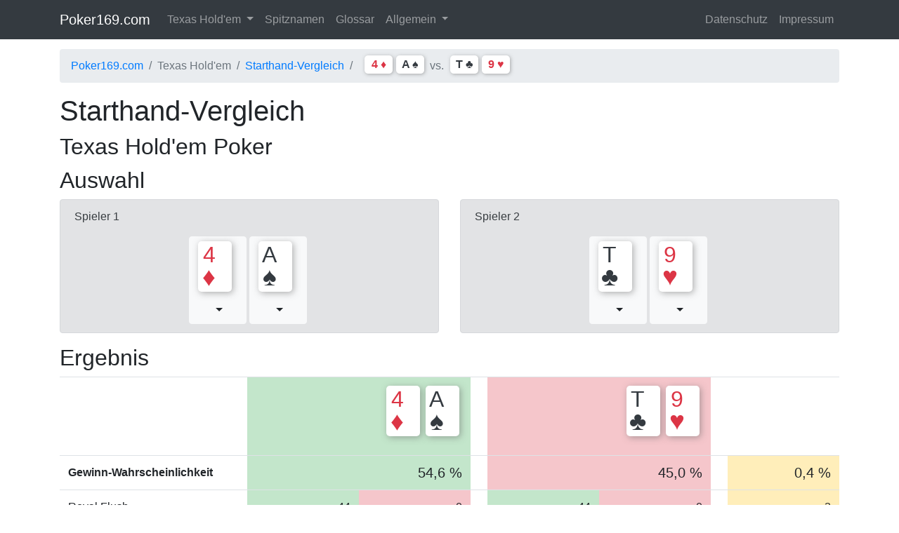

--- FILE ---
content_type: text/html; charset=utf-8
request_url: https://www.poker169.com/TexasHoldEm/Vergleich/4dAs-Tc9h
body_size: 7438
content:

<!doctype html>
<html lang="de">
<head>
    <meta charset="utf-8">
    <meta name="viewport" content="width=device-width, initial-scale=1, shrink-to-fit=no">

    <link href="/Content/css/bootstrap.min.css" rel="stylesheet" />
    <link href="/Content/css/font-awesome.min.css" rel="stylesheet" />

    <link href="/ContentHash/Css/_common?hash=0e724a520c947421c2a9788ab20ecdf645fd2a30" rel="stylesheet" />

    <title>Starthand-Vergleich 4dAs vs. Tc9h: Texas Hold&#39;em Poker</title>

    <style>
        body {
            padding-top: 70px;
        }
    </style>

    

    <script src="/Content/js/jquery-3.4.1.min.js"></script>

    
</head>
<body>
    

    
<nav class="navbar fixed-top navbar-expand-lg navbar-dark bg-dark">
    <div class="container">

        <a class="navbar-brand" href="/">Poker169.com</a>


        <button class="navbar-toggler" type="button" data-toggle="collapse" data-target="#navbarPoker169">
            <span class="navbar-toggler-icon"></span>
        </button>

        <div class="collapse navbar-collapse" id="navbarPoker169">
            <ul class="navbar-nav mr-auto">
                
                <li class="nav-item dropdown">
                    <a class="nav-link dropdown-toggle" href="#" data-toggle="dropdown">
                        Texas Hold'em
                    </a>
                    <div class="dropdown-menu">
                        <a class="dropdown-item" href="/TexasHoldEm/Grundregeln">Grundregeln</a>
                        <a class="dropdown-item" href="/TexasHoldEm/HoleCards">Starthände</a>
                        <a class="dropdown-item" href="/TexasHoldEm/Vergleich/4dAs-Tc9h">Starthand-Vergleich <span class="badge badge-primary">NEU</span></a>
                        
                    </div>
                </li>
                <li class="nav-item">
                    <a class="nav-link" href="/Nickname">Spitznamen</a>
                </li>
                <li class="nav-item">
                    <a class="nav-link" href="/Glossar">Glossar</a>
                </li>
                <li class="nav-item dropdown">
                    <a class="nav-link dropdown-toggle" href="#" data-toggle="dropdown">
                        Allgemein
                    </a>
                    <div class="dropdown-menu">
                        <a class="dropdown-item" href="/Reihenfolge/Pokerhaende">Reihenfolge Pokerhände</a>
                        <a class="dropdown-item" href="/Reihenfolge/Kartenwerte">Reihenfolge Kartenwerte</a>
                        <a class="dropdown-item" href="/Reihenfolge/Kartenfarben">Reihenfolge Kartenfarben</a>
                    </div>
                </li>



                
            </ul>

            <ul class="navbar-nav ml-auto">
                <li class="nav-item">
                    <a class="nav-link" href="/Info/Datenschutz">Datenschutz</a>
                </li>
                <li class="nav-item">
                    <a class="nav-link" href="/Info/Impressum">Impressum</a>
                </li>
            </ul>


            
        </div>
    </div>
</nav>

    <div class="container">
        


        



<nav aria-label="breadcrumb">
    <ol class="breadcrumb">
        <li class="breadcrumb-item"><a href="/">Poker169.com</a></li>
        <li class="breadcrumb-item active">Texas Hold'em</li>
        <li class="breadcrumb-item"><a href="/TexasHoldEm/Vergleich">Starthand-Vergleich</a></li>
        
        <li class="breadcrumb-item active"><span  class="inline-pokercard-set">
    <span class="inline-pokercard  text-danger">
        <span class="inline-pokercard-value">4</span>
        <span class="inline-pokercard-suit">
 &diams;         </span>
    </span>

    <span class="inline-pokercard  text-dark">
        <span class="inline-pokercard-value">A</span>
        <span class="inline-pokercard-suit">
 &spades;         </span>
    </span>

</span>
 vs. <span  class="inline-pokercard-set">
    <span class="inline-pokercard  text-dark">
        <span class="inline-pokercard-value">T</span>
        <span class="inline-pokercard-suit">
 &clubs;         </span>
    </span>

    <span class="inline-pokercard  text-danger">
        <span class="inline-pokercard-value">9</span>
        <span class="inline-pokercard-suit">
 &hearts;         </span>
    </span>

</span>
</li>
    </ol>
</nav>

<h1>Starthand-Vergleich <br /><small>Texas Hold'em Poker</small></h1>

<h2>Auswahl</h2>
<div class="row">
    <div class="col">
        <div class="alert alert-secondary">
            <p>Spieler 1</p>

            <div class="row no-gutters">
                <div class="col-6">

                    <div class="dropdown text-right mr-1">
                        <button class="btn btn-light dropdown-toggle" type="button" data-display="static" data-toggle="dropdown">
                                <div class="pokercard  text-danger">
        <div class="pokercard-value">4</div>
        <div class="pokercard-suit">
 &diams;         </div>
    </div>

<br />
                        </button>
                        <div class="dropdown-menu p-3" style="width:250px;">
                                <div class="row">
                                            <div class="col-3"><p><a href="/TexasHoldEm/Vergleich/2cAs-Tc9h">    <span class="inline-pokercard  text-dark">
        <span class="inline-pokercard-value">2</span>
        <span class="inline-pokercard-suit">
 &clubs;         </span>
    </span>

</a></p></div>
                                            <div class="col-3"><p><a href="/TexasHoldEm/Vergleich/2dAs-Tc9h">    <span class="inline-pokercard  text-danger">
        <span class="inline-pokercard-value">2</span>
        <span class="inline-pokercard-suit">
 &diams;         </span>
    </span>

</a></p></div>
                                            <div class="col-3"><p><a href="/TexasHoldEm/Vergleich/2hAs-Tc9h">    <span class="inline-pokercard  text-danger">
        <span class="inline-pokercard-value">2</span>
        <span class="inline-pokercard-suit">
 &hearts;         </span>
    </span>

</a></p></div>
                                            <div class="col-3"><p><a href="/TexasHoldEm/Vergleich/2sAs-Tc9h">    <span class="inline-pokercard  text-dark">
        <span class="inline-pokercard-value">2</span>
        <span class="inline-pokercard-suit">
 &spades;         </span>
    </span>

</a></p></div>
                                </div>
                                <div class="row">
                                            <div class="col-3"><p><a href="/TexasHoldEm/Vergleich/3cAs-Tc9h">    <span class="inline-pokercard  text-dark">
        <span class="inline-pokercard-value">3</span>
        <span class="inline-pokercard-suit">
 &clubs;         </span>
    </span>

</a></p></div>
                                            <div class="col-3"><p><a href="/TexasHoldEm/Vergleich/3dAs-Tc9h">    <span class="inline-pokercard  text-danger">
        <span class="inline-pokercard-value">3</span>
        <span class="inline-pokercard-suit">
 &diams;         </span>
    </span>

</a></p></div>
                                            <div class="col-3"><p><a href="/TexasHoldEm/Vergleich/3hAs-Tc9h">    <span class="inline-pokercard  text-danger">
        <span class="inline-pokercard-value">3</span>
        <span class="inline-pokercard-suit">
 &hearts;         </span>
    </span>

</a></p></div>
                                            <div class="col-3"><p><a href="/TexasHoldEm/Vergleich/3sAs-Tc9h">    <span class="inline-pokercard  text-dark">
        <span class="inline-pokercard-value">3</span>
        <span class="inline-pokercard-suit">
 &spades;         </span>
    </span>

</a></p></div>
                                </div>
                                <div class="row">
                                            <div class="col-3"><p><a href="/TexasHoldEm/Vergleich/4cAs-Tc9h">    <span class="inline-pokercard  text-dark">
        <span class="inline-pokercard-value">4</span>
        <span class="inline-pokercard-suit">
 &clubs;         </span>
    </span>

</a></p></div>
                                            <div class="col-3"><p class="transparent-light">    <span class="inline-pokercard  text-danger">
        <span class="inline-pokercard-value">4</span>
        <span class="inline-pokercard-suit">
 &diams;         </span>
    </span>

</p></div>
                                            <div class="col-3"><p><a href="/TexasHoldEm/Vergleich/4hAs-Tc9h">    <span class="inline-pokercard  text-danger">
        <span class="inline-pokercard-value">4</span>
        <span class="inline-pokercard-suit">
 &hearts;         </span>
    </span>

</a></p></div>
                                            <div class="col-3"><p><a href="/TexasHoldEm/Vergleich/4sAs-Tc9h">    <span class="inline-pokercard  text-dark">
        <span class="inline-pokercard-value">4</span>
        <span class="inline-pokercard-suit">
 &spades;         </span>
    </span>

</a></p></div>
                                </div>
                                <div class="row">
                                            <div class="col-3"><p><a href="/TexasHoldEm/Vergleich/5cAs-Tc9h">    <span class="inline-pokercard  text-dark">
        <span class="inline-pokercard-value">5</span>
        <span class="inline-pokercard-suit">
 &clubs;         </span>
    </span>

</a></p></div>
                                            <div class="col-3"><p><a href="/TexasHoldEm/Vergleich/5dAs-Tc9h">    <span class="inline-pokercard  text-danger">
        <span class="inline-pokercard-value">5</span>
        <span class="inline-pokercard-suit">
 &diams;         </span>
    </span>

</a></p></div>
                                            <div class="col-3"><p><a href="/TexasHoldEm/Vergleich/5hAs-Tc9h">    <span class="inline-pokercard  text-danger">
        <span class="inline-pokercard-value">5</span>
        <span class="inline-pokercard-suit">
 &hearts;         </span>
    </span>

</a></p></div>
                                            <div class="col-3"><p><a href="/TexasHoldEm/Vergleich/5sAs-Tc9h">    <span class="inline-pokercard  text-dark">
        <span class="inline-pokercard-value">5</span>
        <span class="inline-pokercard-suit">
 &spades;         </span>
    </span>

</a></p></div>
                                </div>
                                <div class="row">
                                            <div class="col-3"><p><a href="/TexasHoldEm/Vergleich/6cAs-Tc9h">    <span class="inline-pokercard  text-dark">
        <span class="inline-pokercard-value">6</span>
        <span class="inline-pokercard-suit">
 &clubs;         </span>
    </span>

</a></p></div>
                                            <div class="col-3"><p><a href="/TexasHoldEm/Vergleich/6dAs-Tc9h">    <span class="inline-pokercard  text-danger">
        <span class="inline-pokercard-value">6</span>
        <span class="inline-pokercard-suit">
 &diams;         </span>
    </span>

</a></p></div>
                                            <div class="col-3"><p><a href="/TexasHoldEm/Vergleich/6hAs-Tc9h">    <span class="inline-pokercard  text-danger">
        <span class="inline-pokercard-value">6</span>
        <span class="inline-pokercard-suit">
 &hearts;         </span>
    </span>

</a></p></div>
                                            <div class="col-3"><p><a href="/TexasHoldEm/Vergleich/6sAs-Tc9h">    <span class="inline-pokercard  text-dark">
        <span class="inline-pokercard-value">6</span>
        <span class="inline-pokercard-suit">
 &spades;         </span>
    </span>

</a></p></div>
                                </div>
                                <div class="row">
                                            <div class="col-3"><p><a href="/TexasHoldEm/Vergleich/7cAs-Tc9h">    <span class="inline-pokercard  text-dark">
        <span class="inline-pokercard-value">7</span>
        <span class="inline-pokercard-suit">
 &clubs;         </span>
    </span>

</a></p></div>
                                            <div class="col-3"><p><a href="/TexasHoldEm/Vergleich/7dAs-Tc9h">    <span class="inline-pokercard  text-danger">
        <span class="inline-pokercard-value">7</span>
        <span class="inline-pokercard-suit">
 &diams;         </span>
    </span>

</a></p></div>
                                            <div class="col-3"><p><a href="/TexasHoldEm/Vergleich/7hAs-Tc9h">    <span class="inline-pokercard  text-danger">
        <span class="inline-pokercard-value">7</span>
        <span class="inline-pokercard-suit">
 &hearts;         </span>
    </span>

</a></p></div>
                                            <div class="col-3"><p><a href="/TexasHoldEm/Vergleich/7sAs-Tc9h">    <span class="inline-pokercard  text-dark">
        <span class="inline-pokercard-value">7</span>
        <span class="inline-pokercard-suit">
 &spades;         </span>
    </span>

</a></p></div>
                                </div>
                                <div class="row">
                                            <div class="col-3"><p><a href="/TexasHoldEm/Vergleich/8cAs-Tc9h">    <span class="inline-pokercard  text-dark">
        <span class="inline-pokercard-value">8</span>
        <span class="inline-pokercard-suit">
 &clubs;         </span>
    </span>

</a></p></div>
                                            <div class="col-3"><p><a href="/TexasHoldEm/Vergleich/8dAs-Tc9h">    <span class="inline-pokercard  text-danger">
        <span class="inline-pokercard-value">8</span>
        <span class="inline-pokercard-suit">
 &diams;         </span>
    </span>

</a></p></div>
                                            <div class="col-3"><p><a href="/TexasHoldEm/Vergleich/8hAs-Tc9h">    <span class="inline-pokercard  text-danger">
        <span class="inline-pokercard-value">8</span>
        <span class="inline-pokercard-suit">
 &hearts;         </span>
    </span>

</a></p></div>
                                            <div class="col-3"><p><a href="/TexasHoldEm/Vergleich/8sAs-Tc9h">    <span class="inline-pokercard  text-dark">
        <span class="inline-pokercard-value">8</span>
        <span class="inline-pokercard-suit">
 &spades;         </span>
    </span>

</a></p></div>
                                </div>
                                <div class="row">
                                            <div class="col-3"><p><a href="/TexasHoldEm/Vergleich/9cAs-Tc9h">    <span class="inline-pokercard  text-dark">
        <span class="inline-pokercard-value">9</span>
        <span class="inline-pokercard-suit">
 &clubs;         </span>
    </span>

</a></p></div>
                                            <div class="col-3"><p><a href="/TexasHoldEm/Vergleich/9dAs-Tc9h">    <span class="inline-pokercard  text-danger">
        <span class="inline-pokercard-value">9</span>
        <span class="inline-pokercard-suit">
 &diams;         </span>
    </span>

</a></p></div>
                                            <div class="col-3"><p class="transparent-light">    <span class="inline-pokercard  text-danger">
        <span class="inline-pokercard-value">9</span>
        <span class="inline-pokercard-suit">
 &hearts;         </span>
    </span>

</p></div>
                                            <div class="col-3"><p><a href="/TexasHoldEm/Vergleich/9sAs-Tc9h">    <span class="inline-pokercard  text-dark">
        <span class="inline-pokercard-value">9</span>
        <span class="inline-pokercard-suit">
 &spades;         </span>
    </span>

</a></p></div>
                                </div>
                                <div class="row">
                                            <div class="col-3"><p class="transparent-light">    <span class="inline-pokercard  text-dark">
        <span class="inline-pokercard-value">T</span>
        <span class="inline-pokercard-suit">
 &clubs;         </span>
    </span>

</p></div>
                                            <div class="col-3"><p><a href="/TexasHoldEm/Vergleich/TdAs-Tc9h">    <span class="inline-pokercard  text-danger">
        <span class="inline-pokercard-value">T</span>
        <span class="inline-pokercard-suit">
 &diams;         </span>
    </span>

</a></p></div>
                                            <div class="col-3"><p><a href="/TexasHoldEm/Vergleich/ThAs-Tc9h">    <span class="inline-pokercard  text-danger">
        <span class="inline-pokercard-value">T</span>
        <span class="inline-pokercard-suit">
 &hearts;         </span>
    </span>

</a></p></div>
                                            <div class="col-3"><p><a href="/TexasHoldEm/Vergleich/TsAs-Tc9h">    <span class="inline-pokercard  text-dark">
        <span class="inline-pokercard-value">T</span>
        <span class="inline-pokercard-suit">
 &spades;         </span>
    </span>

</a></p></div>
                                </div>
                                <div class="row">
                                            <div class="col-3"><p><a href="/TexasHoldEm/Vergleich/JcAs-Tc9h">    <span class="inline-pokercard  text-dark">
        <span class="inline-pokercard-value">J</span>
        <span class="inline-pokercard-suit">
 &clubs;         </span>
    </span>

</a></p></div>
                                            <div class="col-3"><p><a href="/TexasHoldEm/Vergleich/JdAs-Tc9h">    <span class="inline-pokercard  text-danger">
        <span class="inline-pokercard-value">J</span>
        <span class="inline-pokercard-suit">
 &diams;         </span>
    </span>

</a></p></div>
                                            <div class="col-3"><p><a href="/TexasHoldEm/Vergleich/JhAs-Tc9h">    <span class="inline-pokercard  text-danger">
        <span class="inline-pokercard-value">J</span>
        <span class="inline-pokercard-suit">
 &hearts;         </span>
    </span>

</a></p></div>
                                            <div class="col-3"><p><a href="/TexasHoldEm/Vergleich/JsAs-Tc9h">    <span class="inline-pokercard  text-dark">
        <span class="inline-pokercard-value">J</span>
        <span class="inline-pokercard-suit">
 &spades;         </span>
    </span>

</a></p></div>
                                </div>
                                <div class="row">
                                            <div class="col-3"><p><a href="/TexasHoldEm/Vergleich/QcAs-Tc9h">    <span class="inline-pokercard  text-dark">
        <span class="inline-pokercard-value">Q</span>
        <span class="inline-pokercard-suit">
 &clubs;         </span>
    </span>

</a></p></div>
                                            <div class="col-3"><p><a href="/TexasHoldEm/Vergleich/QdAs-Tc9h">    <span class="inline-pokercard  text-danger">
        <span class="inline-pokercard-value">Q</span>
        <span class="inline-pokercard-suit">
 &diams;         </span>
    </span>

</a></p></div>
                                            <div class="col-3"><p><a href="/TexasHoldEm/Vergleich/QhAs-Tc9h">    <span class="inline-pokercard  text-danger">
        <span class="inline-pokercard-value">Q</span>
        <span class="inline-pokercard-suit">
 &hearts;         </span>
    </span>

</a></p></div>
                                            <div class="col-3"><p><a href="/TexasHoldEm/Vergleich/QsAs-Tc9h">    <span class="inline-pokercard  text-dark">
        <span class="inline-pokercard-value">Q</span>
        <span class="inline-pokercard-suit">
 &spades;         </span>
    </span>

</a></p></div>
                                </div>
                                <div class="row">
                                            <div class="col-3"><p><a href="/TexasHoldEm/Vergleich/KcAs-Tc9h">    <span class="inline-pokercard  text-dark">
        <span class="inline-pokercard-value">K</span>
        <span class="inline-pokercard-suit">
 &clubs;         </span>
    </span>

</a></p></div>
                                            <div class="col-3"><p><a href="/TexasHoldEm/Vergleich/KdAs-Tc9h">    <span class="inline-pokercard  text-danger">
        <span class="inline-pokercard-value">K</span>
        <span class="inline-pokercard-suit">
 &diams;         </span>
    </span>

</a></p></div>
                                            <div class="col-3"><p><a href="/TexasHoldEm/Vergleich/KhAs-Tc9h">    <span class="inline-pokercard  text-danger">
        <span class="inline-pokercard-value">K</span>
        <span class="inline-pokercard-suit">
 &hearts;         </span>
    </span>

</a></p></div>
                                            <div class="col-3"><p><a href="/TexasHoldEm/Vergleich/KsAs-Tc9h">    <span class="inline-pokercard  text-dark">
        <span class="inline-pokercard-value">K</span>
        <span class="inline-pokercard-suit">
 &spades;         </span>
    </span>

</a></p></div>
                                </div>
                                <div class="row">
                                            <div class="col-3"><p><a href="/TexasHoldEm/Vergleich/AcAs-Tc9h">    <span class="inline-pokercard  text-dark">
        <span class="inline-pokercard-value">A</span>
        <span class="inline-pokercard-suit">
 &clubs;         </span>
    </span>

</a></p></div>
                                            <div class="col-3"><p><a href="/TexasHoldEm/Vergleich/AdAs-Tc9h">    <span class="inline-pokercard  text-danger">
        <span class="inline-pokercard-value">A</span>
        <span class="inline-pokercard-suit">
 &diams;         </span>
    </span>

</a></p></div>
                                            <div class="col-3"><p><a href="/TexasHoldEm/Vergleich/AhAs-Tc9h">    <span class="inline-pokercard  text-danger">
        <span class="inline-pokercard-value">A</span>
        <span class="inline-pokercard-suit">
 &hearts;         </span>
    </span>

</a></p></div>
                                            <div class="col-3"><p class="transparent-light">    <span class="inline-pokercard  text-dark">
        <span class="inline-pokercard-value">A</span>
        <span class="inline-pokercard-suit">
 &spades;         </span>
    </span>

</p></div>
                                </div>
                        </div>
                    </div>

                </div>
                <div class="col-6">

                    <div class="dropdown text-left">
                        <button class="btn btn-light dropdown-toggle" type="button" data-display="static" data-toggle="dropdown">
                                <div class="pokercard  text-dark">
        <div class="pokercard-value">A</div>
        <div class="pokercard-suit">
 &spades;         </div>
    </div>

<br />
                        </button>
                        <div class="dropdown-menu p-3" style="width:250px;">
                                <div class="row">
                                            <div class="col-3"><p><a href="/TexasHoldEm/Vergleich/4d2c-Tc9h">    <span class="inline-pokercard  text-dark">
        <span class="inline-pokercard-value">2</span>
        <span class="inline-pokercard-suit">
 &clubs;         </span>
    </span>

</a></p></div>
                                            <div class="col-3"><p><a href="/TexasHoldEm/Vergleich/4d2d-Tc9h">    <span class="inline-pokercard  text-danger">
        <span class="inline-pokercard-value">2</span>
        <span class="inline-pokercard-suit">
 &diams;         </span>
    </span>

</a></p></div>
                                            <div class="col-3"><p><a href="/TexasHoldEm/Vergleich/4d2h-Tc9h">    <span class="inline-pokercard  text-danger">
        <span class="inline-pokercard-value">2</span>
        <span class="inline-pokercard-suit">
 &hearts;         </span>
    </span>

</a></p></div>
                                            <div class="col-3"><p><a href="/TexasHoldEm/Vergleich/4d2s-Tc9h">    <span class="inline-pokercard  text-dark">
        <span class="inline-pokercard-value">2</span>
        <span class="inline-pokercard-suit">
 &spades;         </span>
    </span>

</a></p></div>
                                </div>
                                <div class="row">
                                            <div class="col-3"><p><a href="/TexasHoldEm/Vergleich/4d3c-Tc9h">    <span class="inline-pokercard  text-dark">
        <span class="inline-pokercard-value">3</span>
        <span class="inline-pokercard-suit">
 &clubs;         </span>
    </span>

</a></p></div>
                                            <div class="col-3"><p><a href="/TexasHoldEm/Vergleich/4d3d-Tc9h">    <span class="inline-pokercard  text-danger">
        <span class="inline-pokercard-value">3</span>
        <span class="inline-pokercard-suit">
 &diams;         </span>
    </span>

</a></p></div>
                                            <div class="col-3"><p><a href="/TexasHoldEm/Vergleich/4d3h-Tc9h">    <span class="inline-pokercard  text-danger">
        <span class="inline-pokercard-value">3</span>
        <span class="inline-pokercard-suit">
 &hearts;         </span>
    </span>

</a></p></div>
                                            <div class="col-3"><p><a href="/TexasHoldEm/Vergleich/4d3s-Tc9h">    <span class="inline-pokercard  text-dark">
        <span class="inline-pokercard-value">3</span>
        <span class="inline-pokercard-suit">
 &spades;         </span>
    </span>

</a></p></div>
                                </div>
                                <div class="row">
                                            <div class="col-3"><p><a href="/TexasHoldEm/Vergleich/4d4c-Tc9h">    <span class="inline-pokercard  text-dark">
        <span class="inline-pokercard-value">4</span>
        <span class="inline-pokercard-suit">
 &clubs;         </span>
    </span>

</a></p></div>
                                            <div class="col-3"><p  class="transparent-light">    <span class="inline-pokercard  text-danger">
        <span class="inline-pokercard-value">4</span>
        <span class="inline-pokercard-suit">
 &diams;         </span>
    </span>

</p></div>
                                            <div class="col-3"><p><a href="/TexasHoldEm/Vergleich/4d4h-Tc9h">    <span class="inline-pokercard  text-danger">
        <span class="inline-pokercard-value">4</span>
        <span class="inline-pokercard-suit">
 &hearts;         </span>
    </span>

</a></p></div>
                                            <div class="col-3"><p><a href="/TexasHoldEm/Vergleich/4d4s-Tc9h">    <span class="inline-pokercard  text-dark">
        <span class="inline-pokercard-value">4</span>
        <span class="inline-pokercard-suit">
 &spades;         </span>
    </span>

</a></p></div>
                                </div>
                                <div class="row">
                                            <div class="col-3"><p><a href="/TexasHoldEm/Vergleich/4d5c-Tc9h">    <span class="inline-pokercard  text-dark">
        <span class="inline-pokercard-value">5</span>
        <span class="inline-pokercard-suit">
 &clubs;         </span>
    </span>

</a></p></div>
                                            <div class="col-3"><p><a href="/TexasHoldEm/Vergleich/4d5d-Tc9h">    <span class="inline-pokercard  text-danger">
        <span class="inline-pokercard-value">5</span>
        <span class="inline-pokercard-suit">
 &diams;         </span>
    </span>

</a></p></div>
                                            <div class="col-3"><p><a href="/TexasHoldEm/Vergleich/4d5h-Tc9h">    <span class="inline-pokercard  text-danger">
        <span class="inline-pokercard-value">5</span>
        <span class="inline-pokercard-suit">
 &hearts;         </span>
    </span>

</a></p></div>
                                            <div class="col-3"><p><a href="/TexasHoldEm/Vergleich/4d5s-Tc9h">    <span class="inline-pokercard  text-dark">
        <span class="inline-pokercard-value">5</span>
        <span class="inline-pokercard-suit">
 &spades;         </span>
    </span>

</a></p></div>
                                </div>
                                <div class="row">
                                            <div class="col-3"><p><a href="/TexasHoldEm/Vergleich/4d6c-Tc9h">    <span class="inline-pokercard  text-dark">
        <span class="inline-pokercard-value">6</span>
        <span class="inline-pokercard-suit">
 &clubs;         </span>
    </span>

</a></p></div>
                                            <div class="col-3"><p><a href="/TexasHoldEm/Vergleich/4d6d-Tc9h">    <span class="inline-pokercard  text-danger">
        <span class="inline-pokercard-value">6</span>
        <span class="inline-pokercard-suit">
 &diams;         </span>
    </span>

</a></p></div>
                                            <div class="col-3"><p><a href="/TexasHoldEm/Vergleich/4d6h-Tc9h">    <span class="inline-pokercard  text-danger">
        <span class="inline-pokercard-value">6</span>
        <span class="inline-pokercard-suit">
 &hearts;         </span>
    </span>

</a></p></div>
                                            <div class="col-3"><p><a href="/TexasHoldEm/Vergleich/4d6s-Tc9h">    <span class="inline-pokercard  text-dark">
        <span class="inline-pokercard-value">6</span>
        <span class="inline-pokercard-suit">
 &spades;         </span>
    </span>

</a></p></div>
                                </div>
                                <div class="row">
                                            <div class="col-3"><p><a href="/TexasHoldEm/Vergleich/4d7c-Tc9h">    <span class="inline-pokercard  text-dark">
        <span class="inline-pokercard-value">7</span>
        <span class="inline-pokercard-suit">
 &clubs;         </span>
    </span>

</a></p></div>
                                            <div class="col-3"><p><a href="/TexasHoldEm/Vergleich/4d7d-Tc9h">    <span class="inline-pokercard  text-danger">
        <span class="inline-pokercard-value">7</span>
        <span class="inline-pokercard-suit">
 &diams;         </span>
    </span>

</a></p></div>
                                            <div class="col-3"><p><a href="/TexasHoldEm/Vergleich/4d7h-Tc9h">    <span class="inline-pokercard  text-danger">
        <span class="inline-pokercard-value">7</span>
        <span class="inline-pokercard-suit">
 &hearts;         </span>
    </span>

</a></p></div>
                                            <div class="col-3"><p><a href="/TexasHoldEm/Vergleich/4d7s-Tc9h">    <span class="inline-pokercard  text-dark">
        <span class="inline-pokercard-value">7</span>
        <span class="inline-pokercard-suit">
 &spades;         </span>
    </span>

</a></p></div>
                                </div>
                                <div class="row">
                                            <div class="col-3"><p><a href="/TexasHoldEm/Vergleich/4d8c-Tc9h">    <span class="inline-pokercard  text-dark">
        <span class="inline-pokercard-value">8</span>
        <span class="inline-pokercard-suit">
 &clubs;         </span>
    </span>

</a></p></div>
                                            <div class="col-3"><p><a href="/TexasHoldEm/Vergleich/4d8d-Tc9h">    <span class="inline-pokercard  text-danger">
        <span class="inline-pokercard-value">8</span>
        <span class="inline-pokercard-suit">
 &diams;         </span>
    </span>

</a></p></div>
                                            <div class="col-3"><p><a href="/TexasHoldEm/Vergleich/4d8h-Tc9h">    <span class="inline-pokercard  text-danger">
        <span class="inline-pokercard-value">8</span>
        <span class="inline-pokercard-suit">
 &hearts;         </span>
    </span>

</a></p></div>
                                            <div class="col-3"><p><a href="/TexasHoldEm/Vergleich/4d8s-Tc9h">    <span class="inline-pokercard  text-dark">
        <span class="inline-pokercard-value">8</span>
        <span class="inline-pokercard-suit">
 &spades;         </span>
    </span>

</a></p></div>
                                </div>
                                <div class="row">
                                            <div class="col-3"><p><a href="/TexasHoldEm/Vergleich/4d9c-Tc9h">    <span class="inline-pokercard  text-dark">
        <span class="inline-pokercard-value">9</span>
        <span class="inline-pokercard-suit">
 &clubs;         </span>
    </span>

</a></p></div>
                                            <div class="col-3"><p><a href="/TexasHoldEm/Vergleich/4d9d-Tc9h">    <span class="inline-pokercard  text-danger">
        <span class="inline-pokercard-value">9</span>
        <span class="inline-pokercard-suit">
 &diams;         </span>
    </span>

</a></p></div>
                                            <div class="col-3"><p  class="transparent-light">    <span class="inline-pokercard  text-danger">
        <span class="inline-pokercard-value">9</span>
        <span class="inline-pokercard-suit">
 &hearts;         </span>
    </span>

</p></div>
                                            <div class="col-3"><p><a href="/TexasHoldEm/Vergleich/4d9s-Tc9h">    <span class="inline-pokercard  text-dark">
        <span class="inline-pokercard-value">9</span>
        <span class="inline-pokercard-suit">
 &spades;         </span>
    </span>

</a></p></div>
                                </div>
                                <div class="row">
                                            <div class="col-3"><p  class="transparent-light">    <span class="inline-pokercard  text-dark">
        <span class="inline-pokercard-value">T</span>
        <span class="inline-pokercard-suit">
 &clubs;         </span>
    </span>

</p></div>
                                            <div class="col-3"><p><a href="/TexasHoldEm/Vergleich/4dTd-Tc9h">    <span class="inline-pokercard  text-danger">
        <span class="inline-pokercard-value">T</span>
        <span class="inline-pokercard-suit">
 &diams;         </span>
    </span>

</a></p></div>
                                            <div class="col-3"><p><a href="/TexasHoldEm/Vergleich/4dTh-Tc9h">    <span class="inline-pokercard  text-danger">
        <span class="inline-pokercard-value">T</span>
        <span class="inline-pokercard-suit">
 &hearts;         </span>
    </span>

</a></p></div>
                                            <div class="col-3"><p><a href="/TexasHoldEm/Vergleich/4dTs-Tc9h">    <span class="inline-pokercard  text-dark">
        <span class="inline-pokercard-value">T</span>
        <span class="inline-pokercard-suit">
 &spades;         </span>
    </span>

</a></p></div>
                                </div>
                                <div class="row">
                                            <div class="col-3"><p><a href="/TexasHoldEm/Vergleich/4dJc-Tc9h">    <span class="inline-pokercard  text-dark">
        <span class="inline-pokercard-value">J</span>
        <span class="inline-pokercard-suit">
 &clubs;         </span>
    </span>

</a></p></div>
                                            <div class="col-3"><p><a href="/TexasHoldEm/Vergleich/4dJd-Tc9h">    <span class="inline-pokercard  text-danger">
        <span class="inline-pokercard-value">J</span>
        <span class="inline-pokercard-suit">
 &diams;         </span>
    </span>

</a></p></div>
                                            <div class="col-3"><p><a href="/TexasHoldEm/Vergleich/4dJh-Tc9h">    <span class="inline-pokercard  text-danger">
        <span class="inline-pokercard-value">J</span>
        <span class="inline-pokercard-suit">
 &hearts;         </span>
    </span>

</a></p></div>
                                            <div class="col-3"><p><a href="/TexasHoldEm/Vergleich/4dJs-Tc9h">    <span class="inline-pokercard  text-dark">
        <span class="inline-pokercard-value">J</span>
        <span class="inline-pokercard-suit">
 &spades;         </span>
    </span>

</a></p></div>
                                </div>
                                <div class="row">
                                            <div class="col-3"><p><a href="/TexasHoldEm/Vergleich/4dQc-Tc9h">    <span class="inline-pokercard  text-dark">
        <span class="inline-pokercard-value">Q</span>
        <span class="inline-pokercard-suit">
 &clubs;         </span>
    </span>

</a></p></div>
                                            <div class="col-3"><p><a href="/TexasHoldEm/Vergleich/4dQd-Tc9h">    <span class="inline-pokercard  text-danger">
        <span class="inline-pokercard-value">Q</span>
        <span class="inline-pokercard-suit">
 &diams;         </span>
    </span>

</a></p></div>
                                            <div class="col-3"><p><a href="/TexasHoldEm/Vergleich/4dQh-Tc9h">    <span class="inline-pokercard  text-danger">
        <span class="inline-pokercard-value">Q</span>
        <span class="inline-pokercard-suit">
 &hearts;         </span>
    </span>

</a></p></div>
                                            <div class="col-3"><p><a href="/TexasHoldEm/Vergleich/4dQs-Tc9h">    <span class="inline-pokercard  text-dark">
        <span class="inline-pokercard-value">Q</span>
        <span class="inline-pokercard-suit">
 &spades;         </span>
    </span>

</a></p></div>
                                </div>
                                <div class="row">
                                            <div class="col-3"><p><a href="/TexasHoldEm/Vergleich/4dKc-Tc9h">    <span class="inline-pokercard  text-dark">
        <span class="inline-pokercard-value">K</span>
        <span class="inline-pokercard-suit">
 &clubs;         </span>
    </span>

</a></p></div>
                                            <div class="col-3"><p><a href="/TexasHoldEm/Vergleich/4dKd-Tc9h">    <span class="inline-pokercard  text-danger">
        <span class="inline-pokercard-value">K</span>
        <span class="inline-pokercard-suit">
 &diams;         </span>
    </span>

</a></p></div>
                                            <div class="col-3"><p><a href="/TexasHoldEm/Vergleich/4dKh-Tc9h">    <span class="inline-pokercard  text-danger">
        <span class="inline-pokercard-value">K</span>
        <span class="inline-pokercard-suit">
 &hearts;         </span>
    </span>

</a></p></div>
                                            <div class="col-3"><p><a href="/TexasHoldEm/Vergleich/4dKs-Tc9h">    <span class="inline-pokercard  text-dark">
        <span class="inline-pokercard-value">K</span>
        <span class="inline-pokercard-suit">
 &spades;         </span>
    </span>

</a></p></div>
                                </div>
                                <div class="row">
                                            <div class="col-3"><p><a href="/TexasHoldEm/Vergleich/4dAc-Tc9h">    <span class="inline-pokercard  text-dark">
        <span class="inline-pokercard-value">A</span>
        <span class="inline-pokercard-suit">
 &clubs;         </span>
    </span>

</a></p></div>
                                            <div class="col-3"><p><a href="/TexasHoldEm/Vergleich/4dAd-Tc9h">    <span class="inline-pokercard  text-danger">
        <span class="inline-pokercard-value">A</span>
        <span class="inline-pokercard-suit">
 &diams;         </span>
    </span>

</a></p></div>
                                            <div class="col-3"><p><a href="/TexasHoldEm/Vergleich/4dAh-Tc9h">    <span class="inline-pokercard  text-danger">
        <span class="inline-pokercard-value">A</span>
        <span class="inline-pokercard-suit">
 &hearts;         </span>
    </span>

</a></p></div>
                                            <div class="col-3"><p  class="transparent-light">    <span class="inline-pokercard  text-dark">
        <span class="inline-pokercard-value">A</span>
        <span class="inline-pokercard-suit">
 &spades;         </span>
    </span>

</p></div>
                                </div>
                        </div>
                    </div>
                </div>
            </div>

        </div>
    </div>
    <div class="col">
        <div class="alert alert-secondary">
            <p>Spieler 2</p>

            <div class="row no-gutters">
                <div class="col-6">

                    <div class="dropdown text-right mr-1">
                        <button class="btn btn-light dropdown-toggle" type="button" data-display="static" data-toggle="dropdown">
                                <div class="pokercard  text-dark">
        <div class="pokercard-value">T</div>
        <div class="pokercard-suit">
 &clubs;         </div>
    </div>

<br />
                        </button>
                        <div class="dropdown-menu dropdown-menu-right dropdown-menu-md-left p-3" style="width:250px;">
                                <div class="row">
                                            <div class="col-3"><p><a href="/TexasHoldEm/Vergleich/4dAs-2c9h">    <span class="inline-pokercard  text-dark">
        <span class="inline-pokercard-value">2</span>
        <span class="inline-pokercard-suit">
 &clubs;         </span>
    </span>

</a></p></div>
                                            <div class="col-3"><p><a href="/TexasHoldEm/Vergleich/4dAs-2d9h">    <span class="inline-pokercard  text-danger">
        <span class="inline-pokercard-value">2</span>
        <span class="inline-pokercard-suit">
 &diams;         </span>
    </span>

</a></p></div>
                                            <div class="col-3"><p><a href="/TexasHoldEm/Vergleich/4dAs-2h9h">    <span class="inline-pokercard  text-danger">
        <span class="inline-pokercard-value">2</span>
        <span class="inline-pokercard-suit">
 &hearts;         </span>
    </span>

</a></p></div>
                                            <div class="col-3"><p><a href="/TexasHoldEm/Vergleich/4dAs-2s9h">    <span class="inline-pokercard  text-dark">
        <span class="inline-pokercard-value">2</span>
        <span class="inline-pokercard-suit">
 &spades;         </span>
    </span>

</a></p></div>
                                </div>
                                <div class="row">
                                            <div class="col-3"><p><a href="/TexasHoldEm/Vergleich/4dAs-3c9h">    <span class="inline-pokercard  text-dark">
        <span class="inline-pokercard-value">3</span>
        <span class="inline-pokercard-suit">
 &clubs;         </span>
    </span>

</a></p></div>
                                            <div class="col-3"><p><a href="/TexasHoldEm/Vergleich/4dAs-3d9h">    <span class="inline-pokercard  text-danger">
        <span class="inline-pokercard-value">3</span>
        <span class="inline-pokercard-suit">
 &diams;         </span>
    </span>

</a></p></div>
                                            <div class="col-3"><p><a href="/TexasHoldEm/Vergleich/4dAs-3h9h">    <span class="inline-pokercard  text-danger">
        <span class="inline-pokercard-value">3</span>
        <span class="inline-pokercard-suit">
 &hearts;         </span>
    </span>

</a></p></div>
                                            <div class="col-3"><p><a href="/TexasHoldEm/Vergleich/4dAs-3s9h">    <span class="inline-pokercard  text-dark">
        <span class="inline-pokercard-value">3</span>
        <span class="inline-pokercard-suit">
 &spades;         </span>
    </span>

</a></p></div>
                                </div>
                                <div class="row">
                                            <div class="col-3"><p><a href="/TexasHoldEm/Vergleich/4dAs-4c9h">    <span class="inline-pokercard  text-dark">
        <span class="inline-pokercard-value">4</span>
        <span class="inline-pokercard-suit">
 &clubs;         </span>
    </span>

</a></p></div>
                                            <div class="col-3"><p  class="transparent-light">    <span class="inline-pokercard  text-danger">
        <span class="inline-pokercard-value">4</span>
        <span class="inline-pokercard-suit">
 &diams;         </span>
    </span>

</p></div>
                                            <div class="col-3"><p><a href="/TexasHoldEm/Vergleich/4dAs-4h9h">    <span class="inline-pokercard  text-danger">
        <span class="inline-pokercard-value">4</span>
        <span class="inline-pokercard-suit">
 &hearts;         </span>
    </span>

</a></p></div>
                                            <div class="col-3"><p><a href="/TexasHoldEm/Vergleich/4dAs-4s9h">    <span class="inline-pokercard  text-dark">
        <span class="inline-pokercard-value">4</span>
        <span class="inline-pokercard-suit">
 &spades;         </span>
    </span>

</a></p></div>
                                </div>
                                <div class="row">
                                            <div class="col-3"><p><a href="/TexasHoldEm/Vergleich/4dAs-5c9h">    <span class="inline-pokercard  text-dark">
        <span class="inline-pokercard-value">5</span>
        <span class="inline-pokercard-suit">
 &clubs;         </span>
    </span>

</a></p></div>
                                            <div class="col-3"><p><a href="/TexasHoldEm/Vergleich/4dAs-5d9h">    <span class="inline-pokercard  text-danger">
        <span class="inline-pokercard-value">5</span>
        <span class="inline-pokercard-suit">
 &diams;         </span>
    </span>

</a></p></div>
                                            <div class="col-3"><p><a href="/TexasHoldEm/Vergleich/4dAs-5h9h">    <span class="inline-pokercard  text-danger">
        <span class="inline-pokercard-value">5</span>
        <span class="inline-pokercard-suit">
 &hearts;         </span>
    </span>

</a></p></div>
                                            <div class="col-3"><p><a href="/TexasHoldEm/Vergleich/4dAs-5s9h">    <span class="inline-pokercard  text-dark">
        <span class="inline-pokercard-value">5</span>
        <span class="inline-pokercard-suit">
 &spades;         </span>
    </span>

</a></p></div>
                                </div>
                                <div class="row">
                                            <div class="col-3"><p><a href="/TexasHoldEm/Vergleich/4dAs-6c9h">    <span class="inline-pokercard  text-dark">
        <span class="inline-pokercard-value">6</span>
        <span class="inline-pokercard-suit">
 &clubs;         </span>
    </span>

</a></p></div>
                                            <div class="col-3"><p><a href="/TexasHoldEm/Vergleich/4dAs-6d9h">    <span class="inline-pokercard  text-danger">
        <span class="inline-pokercard-value">6</span>
        <span class="inline-pokercard-suit">
 &diams;         </span>
    </span>

</a></p></div>
                                            <div class="col-3"><p><a href="/TexasHoldEm/Vergleich/4dAs-6h9h">    <span class="inline-pokercard  text-danger">
        <span class="inline-pokercard-value">6</span>
        <span class="inline-pokercard-suit">
 &hearts;         </span>
    </span>

</a></p></div>
                                            <div class="col-3"><p><a href="/TexasHoldEm/Vergleich/4dAs-6s9h">    <span class="inline-pokercard  text-dark">
        <span class="inline-pokercard-value">6</span>
        <span class="inline-pokercard-suit">
 &spades;         </span>
    </span>

</a></p></div>
                                </div>
                                <div class="row">
                                            <div class="col-3"><p><a href="/TexasHoldEm/Vergleich/4dAs-7c9h">    <span class="inline-pokercard  text-dark">
        <span class="inline-pokercard-value">7</span>
        <span class="inline-pokercard-suit">
 &clubs;         </span>
    </span>

</a></p></div>
                                            <div class="col-3"><p><a href="/TexasHoldEm/Vergleich/4dAs-7d9h">    <span class="inline-pokercard  text-danger">
        <span class="inline-pokercard-value">7</span>
        <span class="inline-pokercard-suit">
 &diams;         </span>
    </span>

</a></p></div>
                                            <div class="col-3"><p><a href="/TexasHoldEm/Vergleich/4dAs-7h9h">    <span class="inline-pokercard  text-danger">
        <span class="inline-pokercard-value">7</span>
        <span class="inline-pokercard-suit">
 &hearts;         </span>
    </span>

</a></p></div>
                                            <div class="col-3"><p><a href="/TexasHoldEm/Vergleich/4dAs-7s9h">    <span class="inline-pokercard  text-dark">
        <span class="inline-pokercard-value">7</span>
        <span class="inline-pokercard-suit">
 &spades;         </span>
    </span>

</a></p></div>
                                </div>
                                <div class="row">
                                            <div class="col-3"><p><a href="/TexasHoldEm/Vergleich/4dAs-8c9h">    <span class="inline-pokercard  text-dark">
        <span class="inline-pokercard-value">8</span>
        <span class="inline-pokercard-suit">
 &clubs;         </span>
    </span>

</a></p></div>
                                            <div class="col-3"><p><a href="/TexasHoldEm/Vergleich/4dAs-8d9h">    <span class="inline-pokercard  text-danger">
        <span class="inline-pokercard-value">8</span>
        <span class="inline-pokercard-suit">
 &diams;         </span>
    </span>

</a></p></div>
                                            <div class="col-3"><p><a href="/TexasHoldEm/Vergleich/4dAs-8h9h">    <span class="inline-pokercard  text-danger">
        <span class="inline-pokercard-value">8</span>
        <span class="inline-pokercard-suit">
 &hearts;         </span>
    </span>

</a></p></div>
                                            <div class="col-3"><p><a href="/TexasHoldEm/Vergleich/4dAs-8s9h">    <span class="inline-pokercard  text-dark">
        <span class="inline-pokercard-value">8</span>
        <span class="inline-pokercard-suit">
 &spades;         </span>
    </span>

</a></p></div>
                                </div>
                                <div class="row">
                                            <div class="col-3"><p><a href="/TexasHoldEm/Vergleich/4dAs-9c9h">    <span class="inline-pokercard  text-dark">
        <span class="inline-pokercard-value">9</span>
        <span class="inline-pokercard-suit">
 &clubs;         </span>
    </span>

</a></p></div>
                                            <div class="col-3"><p><a href="/TexasHoldEm/Vergleich/4dAs-9d9h">    <span class="inline-pokercard  text-danger">
        <span class="inline-pokercard-value">9</span>
        <span class="inline-pokercard-suit">
 &diams;         </span>
    </span>

</a></p></div>
                                            <div class="col-3"><p  class="transparent-light">    <span class="inline-pokercard  text-danger">
        <span class="inline-pokercard-value">9</span>
        <span class="inline-pokercard-suit">
 &hearts;         </span>
    </span>

</p></div>
                                            <div class="col-3"><p><a href="/TexasHoldEm/Vergleich/4dAs-9s9h">    <span class="inline-pokercard  text-dark">
        <span class="inline-pokercard-value">9</span>
        <span class="inline-pokercard-suit">
 &spades;         </span>
    </span>

</a></p></div>
                                </div>
                                <div class="row">
                                            <div class="col-3"><p  class="transparent-light">    <span class="inline-pokercard  text-dark">
        <span class="inline-pokercard-value">T</span>
        <span class="inline-pokercard-suit">
 &clubs;         </span>
    </span>

</p></div>
                                            <div class="col-3"><p><a href="/TexasHoldEm/Vergleich/4dAs-Td9h">    <span class="inline-pokercard  text-danger">
        <span class="inline-pokercard-value">T</span>
        <span class="inline-pokercard-suit">
 &diams;         </span>
    </span>

</a></p></div>
                                            <div class="col-3"><p><a href="/TexasHoldEm/Vergleich/4dAs-Th9h">    <span class="inline-pokercard  text-danger">
        <span class="inline-pokercard-value">T</span>
        <span class="inline-pokercard-suit">
 &hearts;         </span>
    </span>

</a></p></div>
                                            <div class="col-3"><p><a href="/TexasHoldEm/Vergleich/4dAs-Ts9h">    <span class="inline-pokercard  text-dark">
        <span class="inline-pokercard-value">T</span>
        <span class="inline-pokercard-suit">
 &spades;         </span>
    </span>

</a></p></div>
                                </div>
                                <div class="row">
                                            <div class="col-3"><p><a href="/TexasHoldEm/Vergleich/4dAs-Jc9h">    <span class="inline-pokercard  text-dark">
        <span class="inline-pokercard-value">J</span>
        <span class="inline-pokercard-suit">
 &clubs;         </span>
    </span>

</a></p></div>
                                            <div class="col-3"><p><a href="/TexasHoldEm/Vergleich/4dAs-Jd9h">    <span class="inline-pokercard  text-danger">
        <span class="inline-pokercard-value">J</span>
        <span class="inline-pokercard-suit">
 &diams;         </span>
    </span>

</a></p></div>
                                            <div class="col-3"><p><a href="/TexasHoldEm/Vergleich/4dAs-Jh9h">    <span class="inline-pokercard  text-danger">
        <span class="inline-pokercard-value">J</span>
        <span class="inline-pokercard-suit">
 &hearts;         </span>
    </span>

</a></p></div>
                                            <div class="col-3"><p><a href="/TexasHoldEm/Vergleich/4dAs-Js9h">    <span class="inline-pokercard  text-dark">
        <span class="inline-pokercard-value">J</span>
        <span class="inline-pokercard-suit">
 &spades;         </span>
    </span>

</a></p></div>
                                </div>
                                <div class="row">
                                            <div class="col-3"><p><a href="/TexasHoldEm/Vergleich/4dAs-Qc9h">    <span class="inline-pokercard  text-dark">
        <span class="inline-pokercard-value">Q</span>
        <span class="inline-pokercard-suit">
 &clubs;         </span>
    </span>

</a></p></div>
                                            <div class="col-3"><p><a href="/TexasHoldEm/Vergleich/4dAs-Qd9h">    <span class="inline-pokercard  text-danger">
        <span class="inline-pokercard-value">Q</span>
        <span class="inline-pokercard-suit">
 &diams;         </span>
    </span>

</a></p></div>
                                            <div class="col-3"><p><a href="/TexasHoldEm/Vergleich/4dAs-Qh9h">    <span class="inline-pokercard  text-danger">
        <span class="inline-pokercard-value">Q</span>
        <span class="inline-pokercard-suit">
 &hearts;         </span>
    </span>

</a></p></div>
                                            <div class="col-3"><p><a href="/TexasHoldEm/Vergleich/4dAs-Qs9h">    <span class="inline-pokercard  text-dark">
        <span class="inline-pokercard-value">Q</span>
        <span class="inline-pokercard-suit">
 &spades;         </span>
    </span>

</a></p></div>
                                </div>
                                <div class="row">
                                            <div class="col-3"><p><a href="/TexasHoldEm/Vergleich/4dAs-Kc9h">    <span class="inline-pokercard  text-dark">
        <span class="inline-pokercard-value">K</span>
        <span class="inline-pokercard-suit">
 &clubs;         </span>
    </span>

</a></p></div>
                                            <div class="col-3"><p><a href="/TexasHoldEm/Vergleich/4dAs-Kd9h">    <span class="inline-pokercard  text-danger">
        <span class="inline-pokercard-value">K</span>
        <span class="inline-pokercard-suit">
 &diams;         </span>
    </span>

</a></p></div>
                                            <div class="col-3"><p><a href="/TexasHoldEm/Vergleich/4dAs-Kh9h">    <span class="inline-pokercard  text-danger">
        <span class="inline-pokercard-value">K</span>
        <span class="inline-pokercard-suit">
 &hearts;         </span>
    </span>

</a></p></div>
                                            <div class="col-3"><p><a href="/TexasHoldEm/Vergleich/4dAs-Ks9h">    <span class="inline-pokercard  text-dark">
        <span class="inline-pokercard-value">K</span>
        <span class="inline-pokercard-suit">
 &spades;         </span>
    </span>

</a></p></div>
                                </div>
                                <div class="row">
                                            <div class="col-3"><p><a href="/TexasHoldEm/Vergleich/4dAs-Ac9h">    <span class="inline-pokercard  text-dark">
        <span class="inline-pokercard-value">A</span>
        <span class="inline-pokercard-suit">
 &clubs;         </span>
    </span>

</a></p></div>
                                            <div class="col-3"><p><a href="/TexasHoldEm/Vergleich/4dAs-Ad9h">    <span class="inline-pokercard  text-danger">
        <span class="inline-pokercard-value">A</span>
        <span class="inline-pokercard-suit">
 &diams;         </span>
    </span>

</a></p></div>
                                            <div class="col-3"><p><a href="/TexasHoldEm/Vergleich/4dAs-Ah9h">    <span class="inline-pokercard  text-danger">
        <span class="inline-pokercard-value">A</span>
        <span class="inline-pokercard-suit">
 &hearts;         </span>
    </span>

</a></p></div>
                                            <div class="col-3"><p  class="transparent-light">    <span class="inline-pokercard  text-dark">
        <span class="inline-pokercard-value">A</span>
        <span class="inline-pokercard-suit">
 &spades;         </span>
    </span>

</p></div>
                                </div>
                        </div>
                    </div>

                </div>
                <div class="col-6">

                    <div class="dropdown text-left">
                        <button class="btn btn-light dropdown-toggle" type="button" data-display="static" data-toggle="dropdown">
                                <div class="pokercard  text-danger">
        <div class="pokercard-value">9</div>
        <div class="pokercard-suit">
 &hearts;         </div>
    </div>

<br />
                        </button>
                        <div class="dropdown-menu dropdown-menu-right dropdown-menu-md-left p-3" style="width:250px;">
                                <div class="row">
                                            <div class="col-3"><p><a href="/TexasHoldEm/Vergleich/4dAs-Tc2c">    <span class="inline-pokercard  text-dark">
        <span class="inline-pokercard-value">2</span>
        <span class="inline-pokercard-suit">
 &clubs;         </span>
    </span>

</a></p></div>
                                            <div class="col-3"><p><a href="/TexasHoldEm/Vergleich/4dAs-Tc2d">    <span class="inline-pokercard  text-danger">
        <span class="inline-pokercard-value">2</span>
        <span class="inline-pokercard-suit">
 &diams;         </span>
    </span>

</a></p></div>
                                            <div class="col-3"><p><a href="/TexasHoldEm/Vergleich/4dAs-Tc2h">    <span class="inline-pokercard  text-danger">
        <span class="inline-pokercard-value">2</span>
        <span class="inline-pokercard-suit">
 &hearts;         </span>
    </span>

</a></p></div>
                                            <div class="col-3"><p><a href="/TexasHoldEm/Vergleich/4dAs-Tc2s">    <span class="inline-pokercard  text-dark">
        <span class="inline-pokercard-value">2</span>
        <span class="inline-pokercard-suit">
 &spades;         </span>
    </span>

</a></p></div>
                                </div>
                                <div class="row">
                                            <div class="col-3"><p><a href="/TexasHoldEm/Vergleich/4dAs-Tc3c">    <span class="inline-pokercard  text-dark">
        <span class="inline-pokercard-value">3</span>
        <span class="inline-pokercard-suit">
 &clubs;         </span>
    </span>

</a></p></div>
                                            <div class="col-3"><p><a href="/TexasHoldEm/Vergleich/4dAs-Tc3d">    <span class="inline-pokercard  text-danger">
        <span class="inline-pokercard-value">3</span>
        <span class="inline-pokercard-suit">
 &diams;         </span>
    </span>

</a></p></div>
                                            <div class="col-3"><p><a href="/TexasHoldEm/Vergleich/4dAs-Tc3h">    <span class="inline-pokercard  text-danger">
        <span class="inline-pokercard-value">3</span>
        <span class="inline-pokercard-suit">
 &hearts;         </span>
    </span>

</a></p></div>
                                            <div class="col-3"><p><a href="/TexasHoldEm/Vergleich/4dAs-Tc3s">    <span class="inline-pokercard  text-dark">
        <span class="inline-pokercard-value">3</span>
        <span class="inline-pokercard-suit">
 &spades;         </span>
    </span>

</a></p></div>
                                </div>
                                <div class="row">
                                            <div class="col-3"><p><a href="/TexasHoldEm/Vergleich/4dAs-Tc4c">    <span class="inline-pokercard  text-dark">
        <span class="inline-pokercard-value">4</span>
        <span class="inline-pokercard-suit">
 &clubs;         </span>
    </span>

</a></p></div>
                                            <div class="col-3"><p class="transparent-light">    <span class="inline-pokercard  text-danger">
        <span class="inline-pokercard-value">4</span>
        <span class="inline-pokercard-suit">
 &diams;         </span>
    </span>

</p></div>
                                            <div class="col-3"><p><a href="/TexasHoldEm/Vergleich/4dAs-Tc4h">    <span class="inline-pokercard  text-danger">
        <span class="inline-pokercard-value">4</span>
        <span class="inline-pokercard-suit">
 &hearts;         </span>
    </span>

</a></p></div>
                                            <div class="col-3"><p><a href="/TexasHoldEm/Vergleich/4dAs-Tc4s">    <span class="inline-pokercard  text-dark">
        <span class="inline-pokercard-value">4</span>
        <span class="inline-pokercard-suit">
 &spades;         </span>
    </span>

</a></p></div>
                                </div>
                                <div class="row">
                                            <div class="col-3"><p><a href="/TexasHoldEm/Vergleich/4dAs-Tc5c">    <span class="inline-pokercard  text-dark">
        <span class="inline-pokercard-value">5</span>
        <span class="inline-pokercard-suit">
 &clubs;         </span>
    </span>

</a></p></div>
                                            <div class="col-3"><p><a href="/TexasHoldEm/Vergleich/4dAs-Tc5d">    <span class="inline-pokercard  text-danger">
        <span class="inline-pokercard-value">5</span>
        <span class="inline-pokercard-suit">
 &diams;         </span>
    </span>

</a></p></div>
                                            <div class="col-3"><p><a href="/TexasHoldEm/Vergleich/4dAs-Tc5h">    <span class="inline-pokercard  text-danger">
        <span class="inline-pokercard-value">5</span>
        <span class="inline-pokercard-suit">
 &hearts;         </span>
    </span>

</a></p></div>
                                            <div class="col-3"><p><a href="/TexasHoldEm/Vergleich/4dAs-Tc5s">    <span class="inline-pokercard  text-dark">
        <span class="inline-pokercard-value">5</span>
        <span class="inline-pokercard-suit">
 &spades;         </span>
    </span>

</a></p></div>
                                </div>
                                <div class="row">
                                            <div class="col-3"><p><a href="/TexasHoldEm/Vergleich/4dAs-Tc6c">    <span class="inline-pokercard  text-dark">
        <span class="inline-pokercard-value">6</span>
        <span class="inline-pokercard-suit">
 &clubs;         </span>
    </span>

</a></p></div>
                                            <div class="col-3"><p><a href="/TexasHoldEm/Vergleich/4dAs-Tc6d">    <span class="inline-pokercard  text-danger">
        <span class="inline-pokercard-value">6</span>
        <span class="inline-pokercard-suit">
 &diams;         </span>
    </span>

</a></p></div>
                                            <div class="col-3"><p><a href="/TexasHoldEm/Vergleich/4dAs-Tc6h">    <span class="inline-pokercard  text-danger">
        <span class="inline-pokercard-value">6</span>
        <span class="inline-pokercard-suit">
 &hearts;         </span>
    </span>

</a></p></div>
                                            <div class="col-3"><p><a href="/TexasHoldEm/Vergleich/4dAs-Tc6s">    <span class="inline-pokercard  text-dark">
        <span class="inline-pokercard-value">6</span>
        <span class="inline-pokercard-suit">
 &spades;         </span>
    </span>

</a></p></div>
                                </div>
                                <div class="row">
                                            <div class="col-3"><p><a href="/TexasHoldEm/Vergleich/4dAs-Tc7c">    <span class="inline-pokercard  text-dark">
        <span class="inline-pokercard-value">7</span>
        <span class="inline-pokercard-suit">
 &clubs;         </span>
    </span>

</a></p></div>
                                            <div class="col-3"><p><a href="/TexasHoldEm/Vergleich/4dAs-Tc7d">    <span class="inline-pokercard  text-danger">
        <span class="inline-pokercard-value">7</span>
        <span class="inline-pokercard-suit">
 &diams;         </span>
    </span>

</a></p></div>
                                            <div class="col-3"><p><a href="/TexasHoldEm/Vergleich/4dAs-Tc7h">    <span class="inline-pokercard  text-danger">
        <span class="inline-pokercard-value">7</span>
        <span class="inline-pokercard-suit">
 &hearts;         </span>
    </span>

</a></p></div>
                                            <div class="col-3"><p><a href="/TexasHoldEm/Vergleich/4dAs-Tc7s">    <span class="inline-pokercard  text-dark">
        <span class="inline-pokercard-value">7</span>
        <span class="inline-pokercard-suit">
 &spades;         </span>
    </span>

</a></p></div>
                                </div>
                                <div class="row">
                                            <div class="col-3"><p><a href="/TexasHoldEm/Vergleich/4dAs-Tc8c">    <span class="inline-pokercard  text-dark">
        <span class="inline-pokercard-value">8</span>
        <span class="inline-pokercard-suit">
 &clubs;         </span>
    </span>

</a></p></div>
                                            <div class="col-3"><p><a href="/TexasHoldEm/Vergleich/4dAs-Tc8d">    <span class="inline-pokercard  text-danger">
        <span class="inline-pokercard-value">8</span>
        <span class="inline-pokercard-suit">
 &diams;         </span>
    </span>

</a></p></div>
                                            <div class="col-3"><p><a href="/TexasHoldEm/Vergleich/4dAs-Tc8h">    <span class="inline-pokercard  text-danger">
        <span class="inline-pokercard-value">8</span>
        <span class="inline-pokercard-suit">
 &hearts;         </span>
    </span>

</a></p></div>
                                            <div class="col-3"><p><a href="/TexasHoldEm/Vergleich/4dAs-Tc8s">    <span class="inline-pokercard  text-dark">
        <span class="inline-pokercard-value">8</span>
        <span class="inline-pokercard-suit">
 &spades;         </span>
    </span>

</a></p></div>
                                </div>
                                <div class="row">
                                            <div class="col-3"><p><a href="/TexasHoldEm/Vergleich/4dAs-Tc9c">    <span class="inline-pokercard  text-dark">
        <span class="inline-pokercard-value">9</span>
        <span class="inline-pokercard-suit">
 &clubs;         </span>
    </span>

</a></p></div>
                                            <div class="col-3"><p><a href="/TexasHoldEm/Vergleich/4dAs-Tc9d">    <span class="inline-pokercard  text-danger">
        <span class="inline-pokercard-value">9</span>
        <span class="inline-pokercard-suit">
 &diams;         </span>
    </span>

</a></p></div>
                                            <div class="col-3"><p class="transparent-light">    <span class="inline-pokercard  text-danger">
        <span class="inline-pokercard-value">9</span>
        <span class="inline-pokercard-suit">
 &hearts;         </span>
    </span>

</p></div>
                                            <div class="col-3"><p><a href="/TexasHoldEm/Vergleich/4dAs-Tc9s">    <span class="inline-pokercard  text-dark">
        <span class="inline-pokercard-value">9</span>
        <span class="inline-pokercard-suit">
 &spades;         </span>
    </span>

</a></p></div>
                                </div>
                                <div class="row">
                                            <div class="col-3"><p class="transparent-light">    <span class="inline-pokercard  text-dark">
        <span class="inline-pokercard-value">T</span>
        <span class="inline-pokercard-suit">
 &clubs;         </span>
    </span>

</p></div>
                                            <div class="col-3"><p><a href="/TexasHoldEm/Vergleich/4dAs-TcTd">    <span class="inline-pokercard  text-danger">
        <span class="inline-pokercard-value">T</span>
        <span class="inline-pokercard-suit">
 &diams;         </span>
    </span>

</a></p></div>
                                            <div class="col-3"><p><a href="/TexasHoldEm/Vergleich/4dAs-TcTh">    <span class="inline-pokercard  text-danger">
        <span class="inline-pokercard-value">T</span>
        <span class="inline-pokercard-suit">
 &hearts;         </span>
    </span>

</a></p></div>
                                            <div class="col-3"><p><a href="/TexasHoldEm/Vergleich/4dAs-TcTs">    <span class="inline-pokercard  text-dark">
        <span class="inline-pokercard-value">T</span>
        <span class="inline-pokercard-suit">
 &spades;         </span>
    </span>

</a></p></div>
                                </div>
                                <div class="row">
                                            <div class="col-3"><p><a href="/TexasHoldEm/Vergleich/4dAs-TcJc">    <span class="inline-pokercard  text-dark">
        <span class="inline-pokercard-value">J</span>
        <span class="inline-pokercard-suit">
 &clubs;         </span>
    </span>

</a></p></div>
                                            <div class="col-3"><p><a href="/TexasHoldEm/Vergleich/4dAs-TcJd">    <span class="inline-pokercard  text-danger">
        <span class="inline-pokercard-value">J</span>
        <span class="inline-pokercard-suit">
 &diams;         </span>
    </span>

</a></p></div>
                                            <div class="col-3"><p><a href="/TexasHoldEm/Vergleich/4dAs-TcJh">    <span class="inline-pokercard  text-danger">
        <span class="inline-pokercard-value">J</span>
        <span class="inline-pokercard-suit">
 &hearts;         </span>
    </span>

</a></p></div>
                                            <div class="col-3"><p><a href="/TexasHoldEm/Vergleich/4dAs-TcJs">    <span class="inline-pokercard  text-dark">
        <span class="inline-pokercard-value">J</span>
        <span class="inline-pokercard-suit">
 &spades;         </span>
    </span>

</a></p></div>
                                </div>
                                <div class="row">
                                            <div class="col-3"><p><a href="/TexasHoldEm/Vergleich/4dAs-TcQc">    <span class="inline-pokercard  text-dark">
        <span class="inline-pokercard-value">Q</span>
        <span class="inline-pokercard-suit">
 &clubs;         </span>
    </span>

</a></p></div>
                                            <div class="col-3"><p><a href="/TexasHoldEm/Vergleich/4dAs-TcQd">    <span class="inline-pokercard  text-danger">
        <span class="inline-pokercard-value">Q</span>
        <span class="inline-pokercard-suit">
 &diams;         </span>
    </span>

</a></p></div>
                                            <div class="col-3"><p><a href="/TexasHoldEm/Vergleich/4dAs-TcQh">    <span class="inline-pokercard  text-danger">
        <span class="inline-pokercard-value">Q</span>
        <span class="inline-pokercard-suit">
 &hearts;         </span>
    </span>

</a></p></div>
                                            <div class="col-3"><p><a href="/TexasHoldEm/Vergleich/4dAs-TcQs">    <span class="inline-pokercard  text-dark">
        <span class="inline-pokercard-value">Q</span>
        <span class="inline-pokercard-suit">
 &spades;         </span>
    </span>

</a></p></div>
                                </div>
                                <div class="row">
                                            <div class="col-3"><p><a href="/TexasHoldEm/Vergleich/4dAs-TcKc">    <span class="inline-pokercard  text-dark">
        <span class="inline-pokercard-value">K</span>
        <span class="inline-pokercard-suit">
 &clubs;         </span>
    </span>

</a></p></div>
                                            <div class="col-3"><p><a href="/TexasHoldEm/Vergleich/4dAs-TcKd">    <span class="inline-pokercard  text-danger">
        <span class="inline-pokercard-value">K</span>
        <span class="inline-pokercard-suit">
 &diams;         </span>
    </span>

</a></p></div>
                                            <div class="col-3"><p><a href="/TexasHoldEm/Vergleich/4dAs-TcKh">    <span class="inline-pokercard  text-danger">
        <span class="inline-pokercard-value">K</span>
        <span class="inline-pokercard-suit">
 &hearts;         </span>
    </span>

</a></p></div>
                                            <div class="col-3"><p><a href="/TexasHoldEm/Vergleich/4dAs-TcKs">    <span class="inline-pokercard  text-dark">
        <span class="inline-pokercard-value">K</span>
        <span class="inline-pokercard-suit">
 &spades;         </span>
    </span>

</a></p></div>
                                </div>
                                <div class="row">
                                            <div class="col-3"><p><a href="/TexasHoldEm/Vergleich/4dAs-TcAc">    <span class="inline-pokercard  text-dark">
        <span class="inline-pokercard-value">A</span>
        <span class="inline-pokercard-suit">
 &clubs;         </span>
    </span>

</a></p></div>
                                            <div class="col-3"><p><a href="/TexasHoldEm/Vergleich/4dAs-TcAd">    <span class="inline-pokercard  text-danger">
        <span class="inline-pokercard-value">A</span>
        <span class="inline-pokercard-suit">
 &diams;         </span>
    </span>

</a></p></div>
                                            <div class="col-3"><p><a href="/TexasHoldEm/Vergleich/4dAs-TcAh">    <span class="inline-pokercard  text-danger">
        <span class="inline-pokercard-value">A</span>
        <span class="inline-pokercard-suit">
 &hearts;         </span>
    </span>

</a></p></div>
                                            <div class="col-3"><p class="transparent-light">    <span class="inline-pokercard  text-dark">
        <span class="inline-pokercard-value">A</span>
        <span class="inline-pokercard-suit">
 &spades;         </span>
    </span>

</p></div>
                                </div>
                        </div>
                    </div>
                </div>
            </div>
        </div>
    </div>
</div>

    <h2>Ergebnis</h2>


<div class="table-responsive">
<table class="table">
    <thead>
        <tr>
            <td></td>
            <td class="table-success" colspan="2">
                <div class="pokercard-group pull-right">
                        <div class="pokercard  text-danger">
        <div class="pokercard-value">4</div>
        <div class="pokercard-suit">
 &diams;         </div>
    </div>


                        <div class="pokercard  text-dark">
        <div class="pokercard-value">A</div>
        <div class="pokercard-suit">
 &spades;         </div>
    </div>


                </div>
            </td>
            <td class="d-none d-md-block"></td>
            <td class="table-danger" colspan="2">
                <div class="pokercard-group pull-right">
                        <div class="pokercard  text-dark">
        <div class="pokercard-value">T</div>
        <div class="pokercard-suit">
 &clubs;         </div>
    </div>


                        <div class="pokercard  text-danger">
        <div class="pokercard-value">9</div>
        <div class="pokercard-suit">
 &hearts;         </div>
    </div>


                </div>
            </td>
            <td class="d-none d-md-block"></td>
            <td></td>
        </tr>
    </thead>
    <tbody>
        <tr>
            <th><span class="d-none d-md-block">Gewinn-Wahrscheinlichkeit</span><span class="d-block d-md-none">P(win)</span></th>
            <th class="table-success h5 text-right" colspan="2">54,6&nbsp;%</th>
            <td class="d-none d-md-block"></td>
            <th class="table-danger h5 text-right" colspan="2">45,0&nbsp;%</th>
            <td class="d-none d-md-block"></td>
            <th class="table-warning h5 text-right">0,4&nbsp;%</th>
        </tr>
        <tr>
            <td><span class="d-none d-md-block">Royal Flush</span><span class="d-block d-md-none">RoFl</span></td>
            <td class="table-success text-right">

<span class="d-none d-md-block">44</span><span class="d-block d-md-none">44</span></td>
            <td class="table-danger text-right">

<span class="d-none d-md-block">0</span><span class="d-block d-md-none">0</span></td>
            <td class="d-none d-md-block"></td>
            <td class="table-success text-right">

<span class="d-none d-md-block">44</span><span class="d-block d-md-none">44</span></td>
            <td class="table-danger text-right">

<span class="d-none d-md-block">0</span><span class="d-block d-md-none">0</span></td>
            <td class="d-none d-md-block"></td>
            <td class="table-warning text-right">

<span class="d-none d-md-block">2</span><span class="d-block d-md-none">2</span></td>
        </tr>
        <tr>
            <td><span class="d-none d-md-block">Straight Flush</span><span class="d-block d-md-none">StFl</span></td>
            <td class="table-success text-right">

<span class="d-none d-md-block">215</span><span class="d-block d-md-none">215</span></td>
            <td class="table-danger text-right">

<span class="d-none d-md-block">2</span><span class="d-block d-md-none">2</span></td>
            <td class="d-none d-md-block"></td>
            <td class="table-success text-right">

<span class="d-none d-md-block">387</span><span class="d-block d-md-none">387</span></td>
            <td class="table-danger text-right">

<span class="d-none d-md-block">1</span><span class="d-block d-md-none">1</span></td>
            <td class="d-none d-md-block"></td>
            <td class="table-warning text-right">

<span class="d-none d-md-block">19</span><span class="d-block d-md-none">19</span></td>
        </tr>
        <tr>
            <td><span class="d-none d-md-block">4 of a kind</span><span class="d-block d-md-none">4Kin</span></td>
            <td class="table-success text-right">

<span class="d-none d-md-block">2.349</span><span class="d-block d-md-none">2K</span></td>
            <td class="table-danger text-right">

<span class="d-none d-md-block">0</span><span class="d-block d-md-none">0</span></td>
            <td class="d-none d-md-block"></td>
            <td class="table-success text-right">

<span class="d-none d-md-block">1.980</span><span class="d-block d-md-none">1K</span></td>
            <td class="table-danger text-right">

<span class="d-none d-md-block">369</span><span class="d-block d-md-none">369</span></td>
            <td class="d-none d-md-block"></td>
            <td class="table-warning text-right">

<span class="d-none d-md-block">27</span><span class="d-block d-md-none">27</span></td>
        </tr>
        <tr>
            <td><span class="d-none d-md-block">Full House</span><span class="d-block d-md-none">FuHo</span></td>
            <td class="table-success text-right">

<span class="d-none d-md-block">36.852</span><span class="d-block d-md-none">36K</span></td>
            <td class="table-danger text-right">

<span class="d-none d-md-block">2.160</span><span class="d-block d-md-none">2K</span></td>
            <td class="d-none d-md-block"></td>
            <td class="table-success text-right">

<span class="d-none d-md-block">36.864</span><span class="d-block d-md-none">36K</span></td>
            <td class="table-danger text-right">

<span class="d-none d-md-block">2.148</span><span class="d-block d-md-none">2K</span></td>
            <td class="d-none d-md-block"></td>
            <td class="table-warning text-right">

<span class="d-none d-md-block">1.884</span><span class="d-block d-md-none">1K</span></td>
        </tr>
        <tr>
            <td><span class="d-none d-md-block">Flush</span><span class="d-block d-md-none">Flu</span></td>
            <td class="table-success text-right">

<span class="d-none d-md-block">36.351</span><span class="d-block d-md-none">36K</span></td>
            <td class="table-danger text-right">

<span class="d-none d-md-block">1.934</span><span class="d-block d-md-none">1K</span></td>
            <td class="d-none d-md-block"></td>
            <td class="table-success text-right">

<span class="d-none d-md-block">36.425</span><span class="d-block d-md-none">36K</span></td>
            <td class="table-danger text-right">

<span class="d-none d-md-block">1.689</span><span class="d-block d-md-none">1K</span></td>
            <td class="d-none d-md-block"></td>
            <td class="table-warning text-right">

<span class="d-none d-md-block">241</span><span class="d-block d-md-none">241</span></td>
        </tr>
        <tr>
            <td><span class="d-none d-md-block">Straight</span><span class="d-block d-md-none">Str</span></td>
            <td class="table-success text-right">

<span class="d-none d-md-block">60.269</span><span class="d-block d-md-none">60K</span></td>
            <td class="table-danger text-right">

<span class="d-none d-md-block">11.101</span><span class="d-block d-md-none">11K</span></td>
            <td class="d-none d-md-block"></td>
            <td class="table-success text-right">

<span class="d-none d-md-block">158.205</span><span class="d-block d-md-none">158K</span></td>
            <td class="table-danger text-right">

<span class="d-none d-md-block">10.859</span><span class="d-block d-md-none">10K</span></td>
            <td class="d-none d-md-block"></td>
            <td class="table-warning text-right">

<span class="d-none d-md-block">4.150</span><span class="d-block d-md-none">4K</span></td>
        </tr>
        <tr>
            <td><span class="d-none d-md-block">3 of a kind</span><span class="d-block d-md-none">3Kin</span></td>
            <td class="table-success text-right">

<span class="d-none d-md-block">66.624</span><span class="d-block d-md-none">66K</span></td>
            <td class="table-danger text-right">

<span class="d-none d-md-block">11.812</span><span class="d-block d-md-none">11K</span></td>
            <td class="d-none d-md-block"></td>
            <td class="table-success text-right">

<span class="d-none d-md-block">51.456</span><span class="d-block d-md-none">51K</span></td>
            <td class="table-danger text-right">

<span class="d-none d-md-block">25.264</span><span class="d-block d-md-none">25K</span></td>
            <td class="d-none d-md-block"></td>
            <td class="table-warning text-right">

<span class="d-none d-md-block">0</span><span class="d-block d-md-none">0</span></td>
        </tr>
        <tr>
            <td><span class="d-none d-md-block">2 Pair</span><span class="d-block d-md-none">2Pai</span></td>
            <td class="table-success text-right">

<span class="d-none d-md-block">299.597</span><span class="d-block d-md-none">299K</span></td>
            <td class="table-danger text-right">

<span class="d-none d-md-block">97.053</span><span class="d-block d-md-none">97K</span></td>
            <td class="d-none d-md-block"></td>
            <td class="table-success text-right">

<span class="d-none d-md-block">258.503</span><span class="d-block d-md-none">258K</span></td>
            <td class="table-danger text-right">

<span class="d-none d-md-block">130.017</span><span class="d-block d-md-none">130K</span></td>
            <td class="d-none d-md-block"></td>
            <td class="table-warning text-right">

<span class="d-none d-md-block">0</span><span class="d-block d-md-none">0</span></td>
        </tr>
        <tr>
            <td><span class="d-none d-md-block">Pair</span><span class="d-block d-md-none">Pai</span></td>
            <td class="table-success text-right">

<span class="d-none d-md-block">372.580</span><span class="d-block d-md-none">372K</span></td>
            <td class="table-danger text-right">

<span class="d-none d-md-block">392.266</span><span class="d-block d-md-none">392K</span></td>
            <td class="d-none d-md-block"></td>
            <td class="table-success text-right">

<span class="d-none d-md-block">226.756</span><span class="d-block d-md-none">226K</span></td>
            <td class="table-danger text-right">

<span class="d-none d-md-block">488.236</span><span class="d-block d-md-none">488K</span></td>
            <td class="d-none d-md-block"></td>
            <td class="table-warning text-right">

<span class="d-none d-md-block">0</span><span class="d-block d-md-none">0</span></td>
        </tr>
        <tr>
            <td><span class="d-none d-md-block">High Card</span><span class="d-block d-md-none">HiCa</span></td>
            <td class="table-success text-right">

<span class="d-none d-md-block">60.480</span><span class="d-block d-md-none">60K</span></td>
            <td class="table-danger text-right">

<span class="d-none d-md-block">254.292</span><span class="d-block d-md-none">254K</span></td>
            <td class="d-none d-md-block"></td>
            <td class="table-success text-right">

<span class="d-none d-md-block">0</span><span class="d-block d-md-none">0</span></td>
            <td class="table-danger text-right">

<span class="d-none d-md-block">276.778</span><span class="d-block d-md-none">276K</span></td>
            <td class="d-none d-md-block"></td>
            <td class="table-warning text-right">

<span class="d-none d-md-block">0</span><span class="d-block d-md-none">0</span></td>
        </tr>
        </tbody>
    <tfoot>
        <tr>
            <th width="25%"><span class="d-none d-md-block">Gesamt</span><span class="d-block d-md-none">Ges.</span></th>
            <th width="15%" class="table-success text-right">

<span class="d-none d-md-block">935.361</span><span class="d-block d-md-none">935K</span></th>
            <th width="15%" class="table-danger text-right">

<span class="d-none d-md-block">770.620</span><span class="d-block d-md-none">770K</span></th>
            <th class="d-none d-md-block"></th>
            <th width="15%" class="table-success text-right">

<span class="d-none d-md-block">770.620</span><span class="d-block d-md-none">770K</span></th>
            <th width="15%" class="table-danger text-right">

<span class="d-none d-md-block">935.361</span><span class="d-block d-md-none">935K</span></th>
            <th class="d-none d-md-block"></th>
            <th width="15%" class="table-warning text-right">

<span class="d-none d-md-block">6.323</span><span class="d-block d-md-none">6K</span></th>
        </tr>

    </tfoot>
</table>
</div>




        <div class="row mt-3"><div class="col"><p><small>&copy; 2007-2025 Robert Rehrl</small></p></div></div>
    </div>

    <script src="/Content/js/bootstrap.bundle.min.js"></script>
</body>
</html>


--- FILE ---
content_type: text/css
request_url: https://www.poker169.com/ContentHash/Css/_common?hash=0e724a520c947421c2a9788ab20ecdf645fd2a30
body_size: 544
content:
.transparent-light {
    opacity:0.35;
}

.pokercard {
    overflow:hidden;
    display:inline-block;
    width:48px;
    height:72px;
    box-shadow:2px 2px 10px 0px rgba(102,102,102,0.5);
    margin-right:4px;
    margin-bottom:8px;
    border-radius:5px;
    background-color:#fff;
    padding:5px;
}

.pokercard-empty {
    background-color:transparent;
    box-shadow: inset 2px 2px 10px 0px rgba(102,102,102,0.15);
}

.pokercard-back {
    background-color:#fff;
    padding:4px;
}

.pokercard-back-inner {
    width:100%;
    height:100%;
    background:url('[data-uri]');
}

.pokercard-unknown {
    opacity:0.5;
}

.pokercard-value {
    text-align:center;
    margin-left:-17px;
    margin-top:-10px;
    font-size:24pt;
}

.pokercard-unknown .pokercard-value {
    /*margin-left:0px;
    font-size:36pt;*/
}

.pokercard-suit {
    text-align:center;
    margin-left:-17px;
    margin-top:-20px;
    margin-bottom:-10px;
    font-size:28pt;
}



.inline-pokercard-set {
    margin-left:5px;
    margin-right:3px;
    white-space:nowrap;
}

.inline-pokercard {
    text-align:center;
    overflow:hidden;
    display:inline-block;
    width:40px;
    height:26px;
    box-shadow:1px 1px 5px 0px rgba(102,102,102,0.5);
    margin-right:1px;
    margin-bottom:-6px;
    margin-top:-6px;
    border-radius:5px;
    background-color:#fff;
    padding:1px;
    font-weight:bold;
}

.inline-pokercard-empty {
    background-color:transparent;
    box-shadow: inset 2px 2px 10px 0px rgba(102,102,102,0.15);
}

.inline-pokercard-back {
    background-color:#fff;
    padding:3px;
}

.inline-pokercard-back-inner {
    display:inline-block;
    width:100%;
    height:100%;
    background:url('[data-uri]');
}


.inline-pokercard-unknown {
    background-color:#eee;
    opacity:0.5;
}

.inline-pokercard-value {
}

.inline-pokercard-unknown .inline-pokercard-value {
}

.inline-pokercard-suit {
}